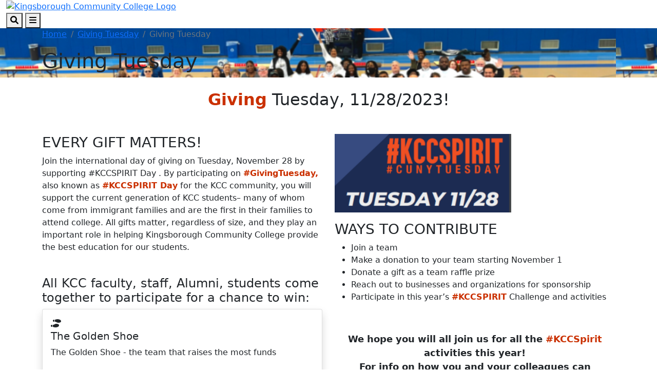

--- FILE ---
content_type: text/html; charset=utf-8
request_url: https://www.kbcc.cuny.edu/givingtuesday/
body_size: 10616
content:
<!DOCTYPE HTML><html lang="en">
   <head>
      <meta charset="UTF-8">
      <meta http-equiv="x-ua-compatible" content="ie=edge">
      <title>Giving Tuesday</title>
      <link rel="canonical" href="https://www.kbcc.cuny.edu/givingtuesday/index.html">
      <meta name="viewport" content="width=device-width, initial-scale=1, shrink-to-fit=no">
      <meta name="Description" content="Giving Tuesday">
      <meta name="Keywords" content="Giving Tuesday">
      <!-- OU Search Ignore Start Here -->
<!-- Bootstrap CSS -->
<link href="https://cdn.jsdelivr.net/npm/bootstrap@5.1.3/dist/css/bootstrap.min.css" rel="stylesheet" integrity="sha384-1BmE4kWBq78iYhFldvKuhfTAU6auU8tT94WrHftjDbrCEXSU1oBoqyl2QvZ6jIW3" crossorigin="anonymous">

<!-- College CSS -->
<link rel="stylesheet" href="/_resources/css/styles.css"><!--Main Styles-->
<link rel="stylesheet" href="/_resources/css/totopstyle.css"><!--Back to Top Styles-->
<link rel="stylesheet" href="https://use.fontawesome.com/releases/v6.0.0/css/all.css"><!-- Font Awescome CDN -->
<link rel="stylesheet" href="/_resources/css/slick.css"/><!--Sliders/Carousels-->
<link rel="stylesheet" href="/_resources/css/slick-theme.css"/><!--Sliders/Carousels-->
<link rel="stylesheet" href="/_resources/css/slick-lightbox.css"><!--Lightbox-->
<link rel="stylesheet" href="/_resources/css/print.css"><!--Print-->

<!-- this is the headcode include -->
<link rel="stylesheet" href="/_resources/css/oustyles.css" />

<!-- KCC Edits | added by KCC web team --> 
<link rel="stylesheet" href="/_resources/css/kcc_css_edits.css">

<!-- Student Resources -->
<link rel="stylesheet" href="/studres/studres_styles.css">

<!-- OU Search Ignore End Here --><!-- OU Search Ignore Start Here -->
<!-- Insert google analytics here -->
<!-- Google tag (gtag.js) -->

<!-- Google tag (gtag.js) -->
<script async src="https://www.googletagmanager.com/gtag/js?id=G-EB3N5E9ZFT"></script>
<script>
  window.dataLayer = window.dataLayer || [];
  function gtag(){dataLayer.push(arguments);}
  gtag('js', new Date());

  gtag('config', 'G-EB3N5E9ZFT');
</script>
<meta name="google-site-verification" content="4_yNrXvkfsNZ7LioXorkT9GFuDsrxqdDAm71UebDyew" />


<!-- OU Search Ignore End Here -->
      <style>.orange-accent-text {color: #ca3000;}</style><script src="/_resources/js/pixel.js"></script><meta property="og:title" content="Giving Tuesday">
      <meta property="og:url" content="https://www.kbcc.cuny.edu/givingtuesday/index.html">
      <meta property="og:description" content="Giving Tuesday">
      <meta property="og:type" content="">
      <meta property="og:updated_time" content="2023-11-09T05:38:01.511966976-08:00">
      <meta name="twitter:card" content="summary_large_image">
      <meta name="twitter:url" content="https://www.kbcc.cuny.edu/givingtuesday/index.html">
      <meta name="twitter:title" content="Giving Tuesday">
      <meta name="twitter:description" content="Giving Tuesday">
   </head>
   <body><!-- OU Search Ignore Start Here --><!-- OU Search Ignore End Here --><!-- OU Search Ignore Start Here -->

<!-- skip-to -->
<a class="visually-hidden visually-hidden-focusable" href="#main-content">Skip to main content</a>
<a class="visually-hidden visually-hidden-focusable" href="#footer">Skip to footer content</a>
<!-- /skip-to -->

<!--Off Screen Desktop Menu-->
<div class="modal fade off-screen-nav" id="off-screen-main-nav" tabindex="-1" role="dialog" aria-hidden="true">
	<div aria-label="Tab panel widget container" aria-describedby="aria-description-menu" role="dialog">
		<p id="aria-description-menu" class="visually-hidden">You are in a modal window. Press the escape key to exit.</p>
		<div class="modal-dialog" role="document">
			<div class="modal-content">
				<div class="modal-body">
					<div role="navigation">
						<div class="tabpanel-set">
							<div id="tabpanel-menu" class="panel-menu tabpanel" role="tabpanel" aria-expanded="true">
								<div class="container-lg">
									<div class="row">
										<div class="col-12 col-xl-10 mx-auto">
											<button type="button" class="btn close" data-bs-dismiss="modal" aria-label="Close Menu"><span class="fa-solid fa-times"></span> Close</button>
										</div>
									</div>
									<div class="row">
										<div class="col-12 col-xl-10 mx-auto">
											<h2>Quick Links</h2>
											<div class="row">
												<div class="col-xl-4">
													<nav class="auxnav">
														<ul class="nav">
															<li class="nav-item"><a href="/registrar/academic-calendar/index.html" class="nav-link">Academic Calendar</a></li>
															<li class="nav-item"><a href="/Advisement/index.html" class="nav-link">Academic Advisement</a></li>
															<li class="nav-item"><a href="/aa/index.html" class="nav-link">Academic Affairs</a></li>
															<li class="nav-item"><a href="/access-ability/" class="nav-link">Access-Ability Services</a></li>
															<li class="nav-item"><a href="/act/" class="nav-link">Assessment and Care Team (ACT)</a></li>
															<li class="nav-item"><a href="https://kccathletics.com/" target="_blank" class="nav-link">Athletics</a></li>
															<li class="nav-item"><a href="/kingsborough-online-bookstore/index.html" target="_blank" class="nav-link">Bookstore</a></li>
															<li class="nav-item"><a href="/brightspace/" class="nav-link">Brightspace</a></li>
															<li class="nav-item"><a href="/administration/business_manager/bursar/index.html" class="nav-link">Bursar</a></li>
															<li class="nav-item"><a href="https://solutions.sciquest.com/apps/Router/SAMLAuth/CUNY" target="_blank" class="nav-link">CUNYBuy</a></li>
															<li class="nav-item"><a href="https://home.cunyfirst.cuny.edu/" target="_blank" class="nav-link">CUNYFirst Portal</a></li>
															
														</ul>
													</nav>
												</div>
												<div class="col-xl-4">
													<nav class="auxnav">
														<ul class="nav">
															
															<li class="nav-item"><a href="https://inside.kingsborough.edu/hub/kccemail/" target="_blank" class="nav-link">Email</a></li>
															<li class="nav-item"><a href="https://kingsboroughcc.okta.com/" target="_blank" class="nav-link">Event Scheduling</a></li>
															<li class="nav-item"><a href="/faculty_staff/" class="nav-link">Faculty and Staff Resources</a></li>
															<li class="nav-item"><a href="/financialaid/homepage.html" class="nav-link">Financial Aid Office</a></li>
															<li class="nav-item"><a href="/humanresources/" class="nav-link">Human Resources</a></li>
															<li class="nav-item"><a href="https://library.kbcc.cuny.edu/homepage" target="_blank" class="nav-link">Library</a></li>
															<li class="nav-item"><a href="/title_IX/" class="nav-link">Office of Equal Opportunity/Title IX</a></li>
															<li class="nav-item"><a href="/legal-and-labor/index.html" class="nav-link">Office of Legal Affairs and Labor Relations</a></li>
															<li class="nav-item"><a href="/campus_security/" class="nav-link">Public Safety and Security</a></li>
															<li class="nav-item"><a href="/registrar/index.html" class="nav-link">Registrar</a></li>
                                                            <li class="nav-item"><a href="https://inside.kingsborough.edu/hub/reserve/" target="_blank" class="nav-link">Reserve Study Area/PC/MAC</a></li>
															<li class="nav-item"><a href="/kcconline/SARA.html" class="nav-link">NC SARA student complaints </a></li>
															
															
															
														</ul>
													</nav>
												</div>
												<div class="col-xl-4">
													<nav class="auxnav">
														<ul class="nav">
															
															
                                                            <li class="nav-item"><a href="/navigate/index.html" class="nav-link">Navigate </a></li>
															<li class="nav-item"><a href="/classschedule/" class="nav-link">Schedule of Classes</a></li>
															<li class="nav-item"><a href="/scholarships_grants_awards/index.html" class="nav-link">Scholarship, Grants and Awards</a></li>
															<li class="nav-item"><a href="https://app.signalvine.com/saml/login/0f582044-3dc8-49c4-85f4-eab29a5dbdb3" target="_blank" class="nav-link">Signalvine</a></li>
															
															<li class="nav-item"><a href="/studentaffairs/index.html" class="nav-link">Student Affairs</a></li>
															<li class="nav-item"><a href="/studentaffairs/student_conduct/" class="nav-link">Student Conduct</a></li>
															<li class="nav-item"><a href="/studres/" class="nav-link">Student Resources</a></li>
															<li class="nav-item"><a href="/its/" class="nav-link">Technology Assistance</a></li>
															
															<li class="nav-item"><a href="/campus_security/visitor_forms.html" class="nav-link">Visitor Forms</a></li>
															<li class="nav-item"><a href="/its/wirelessfeedback.html" class="nav-link">Wireless Feedback Form</a></li>
															<li class="nav-item"><a href="https://archibus.cuny.edu/archibus" target="_blank" class="nav-link">Work Order Entry System</a></li>
														</ul>
													</nav>
												</div>
											</div>
										</div>
									</div><!--Row-End-->
									<div class="row">
										<div class="col-12 col-xl-10 mx-auto">
											<h2>Get Started Today</h2>
											<div class="d-flex justify-content-between">
												<a href="https://inside.kingsborough.edu/" class="btn btn-white-outlined btn-arrow">INSIDE KCC <span class="fa-solid fa-angle-right"></span></a> <a href="https://tour.kingsborough.edu/" class="btn btn-white-outlined btn-arrow">CAMPUS TOUR <span class="fa-solid fa-angle-right"></span></a> <a href="/admission/index.html" class="btn btn-white-outlined btn-arrow">APPLY <span class="fa-solid fa-angle-right"></span></a> <a href="/advancement/DonateNow.html" class="btn btn-white-outlined btn-arrow">DONATE <span class="fa-solid fa-angle-right"></span></a>
											</div>
										</div><!--Col-End-->
									</div><!--Row-End-->
								</div><!--Container-End-->
							</div><!--Tabpanel-Menu-End-->
						</div><!--Tabpanel-Set-End-->
					</div><!--Navigation-End-->
				</div><!--Modal-Body-End-->
			</div><!--Modal-Content-End-->
		</div><!--Modal-Dialog-End-->
	</div>
</div><!--Modal-End-->

<!-- Site Search -->
<div class="modal fade" id="site-search" tabindex="-1" role="dialog" aria-labelledby="search-modal" aria-hidden="true">
	<div class="modal-dialog" role="document">
		<div class="modal-content">
			<div class="modal-body">
				<div class="container-lg">
					<div class="row">
						<div class="col-12 col-xl-10 mx-auto">
							<button type="button" class="btn closeSearch" data-bs-dismiss="modal"><span class="fa-solid fa-times"></span> Close</button>
						</div>
					</div>
					<div class="row">
						<div class="col-12 col-xl-10 mx-auto">
							<h2>Search</h2>
							<form method="get" action="/search/index.html">
								<label for="search" id="search-modal" class="visually-hidden">Search</label>
								<input name="query" placeholder="What are you looking for?" class="form-text" type="text" id="search">
								<button class="form-submit" type="submit"><span class="fa-solid fa-search"></span><span class="visually-hidden">Search</span></button>
							</form>
						</div>
					</div>
					<div class="row mt-5">
						<div class="col-12 col-xl-10 mx-auto">
							<h3>Popular Searches</h3>
							<span class="d-block d-xl-flex justify-content-between">
								<a href="/admission/tuition-pay-for-college.html" class="btn btn-white-outlined btn-arrow">Tuition <span class="fa-solid fa-angle-right"></span></a> <a href="https://library.kbcc.cuny.edu/homepage" class="btn btn-white-outlined btn-arrow">Library <span class="fa-solid fa-angle-right"></span></a>  <a href="/registrar/academic-calendar/index.html" class="btn btn-white-outlined btn-arrow">Calendar <span class="fa-solid fa-angle-right"></span></a> <a href="/humanresources/" class="btn btn-white-outlined btn-arrow">Human Resources <span class="fa-solid fa-angle-right"></span></a> <a href="/AdvisementAcademies/index.html" class="btn btn-white-outlined btn-arrow">Advisement <span class="fa-solid fa-angle-right"></span></a> <a href="http://catalog.kingsborough.edu/" class="btn btn-white-outlined btn-arrow">Catalog <span class="fa-solid fa-angle-right"></span></a>  <a href="/financialaid/index.html" class="btn btn-white-outlined btn-arrow"> Financial Aid <span class="fa-solid fa-angle-right"></span></a>
							</span>
						</div>
					</div>
				</div>
			</div>
		</div>
	</div>
</div>

<!-- HEADER -->
<header>    
	
	<!-- Mobile Logo, Icons -->
	<div class="container-fluid mobile-header">
		<div class="row">
			<div class="col-12">
				<div class="mobile-logo"><a href="/"><img src="/_resources/images/kcc-logo-mobile.svg" alt="Kingsborough Community College Logo" /></a></div>
				<button type="button" aria-controls="search" class="search-toggle" data-bs-toggle="modal" data-bs-target="#site-search" tabindex="0"><span class="fa-solid fa-search"></span> <span class="visually-hidden">Search</span></button>
				<button type="button" data-bs-toggle="modal" data-bs-target="#site-navigation" class="menu-toggle" aria-label="Open Main Menu"><span class="fa-solid fa-bars"></span> <span class="visually-hidden">Menu</span></button>
			</div>
		</div>
	</div>

	<div class="modal fade site-navigation" id="site-navigation" tabindex="-1" role="dialog">
		<div class="modal-dialog" role="document">
			<div class="modal-content">
				<div class="modal-body">
					<div class="d-xl-none mobile-cta">
						<a href="/admission/index.html" class="btn btn-orange btn-arrow">APPLY TO KCC <span class="fa-solid fa-angle-right"></span></a> <a href="https://inside.kingsborough.edu/" target="_blank" class="btn btn-light-blue btn-arrow">INSIDE KCC <span class="fa-solid fa-angle-right"></span></a>
					</div>

					<!--Main Top Menu-->    
					<nav class="main-navigation" aria-label="Primary navigation">           
						<div class="bottom-row">
							<div class="container-lg">
								<div class="row align-items-center">
									<div class="col-xl-3">
										<div class="logo d-none d-xl-block"><a href="/"><img src="/_resources/images/kcc-logo-header.svg" alt="Kingsborough Community College Logo" /></a></div>
									</div>
									<div class="col-xl-9">
										<ul class="nav justify-content-end">
											<li class="nav-item dropdown">
												<a href="/admission/index.html" class="nav-link dropdown-toggle">Admissions</a> <button class="arrow-button" id="admissions" aria-label="Admissions Dropdown Menu" data-bs-toggle="dropdown" aria-expanded="false"><span class="fa-solid fa-angle-down"></span><span class="visually-hidden">Dropdown arrow button</span></button>
												<ul class="dropdown-menu" aria-labelledby="admissions">
													<li class="container-lg">
														<div class="row">
															<div class="col-xl-4">
																<img src="/_resources/images/menu-image-Admissions-688x459.png" alt="menu image admission" />
															</div>
															<div class="col-xl-8">
																<a href="/admission/index.html" class="btn btn-dark-blue-outlined btn-arrow">Admissions Overview <span class="fa-solid fa-angle-right"></span></a>
																<div class="row">
																	<div class="col-xl-4">
																		<ul class="list-unstyled">
																			<li><a href="/admission/howtoapply.html">Apply Now</a></li>
																			<li><a href="/admission/admininfo.html">Choose KCC</a></li>
																			<li><a href="https://inside.kingsborough.edu/eserve/AIC/">Virtual Info. Sessions</a></li>
																			<li><a href="https://welcome.kbcc.cuny.edu/register/?id=6296b5cb-c101-43bd-9a24-3cf438af481d ">Request Information</a></li>
																																			
																			
																		</ul>
																	</div>
																	<div class="col-xl-4">
																		<ul class="list-unstyled">
																			
																			<li><a href="/isa/index.html">International Student</a></li>
																		    <li><a href="/reconnect-free-college/index.html">Free Community College</a></li>
																			<li><a href="/admission/tuition-pay-for-college.html">Tuition and Fees</a></li>
																			<li><a href="/financialaid/index.html">Financial Aid</a></li>
																		</ul>
																	</div>
																	<div class="col-xl-4">
																		<ul class="list-unstyled">
																			
																			
																			<li><a href="/admission/howtoapply.html#contact">Contact Admission</a></li>
																			<li><a href="/admission/faq.html">FAQ</a></li>
                                                                          
																		<li><a href="/veteranaffairs/index.html">Military and Veterans Affairs</a></li>
																		  <li><a href="/registrar/index.html">Registrar</a></li>
																		</ul>
																	</div>
																</div>
																<div class="related-links">
																	<span class="h2">Related Links:</span>
																	<ul class="list-inline">
																		<li class="list-inline-item"><a href="/admission/enrollment-steps.html">Admitted Students</a></li>
																		<li class="list-inline-item"><a href="https://www.cuny.edu/admissions/undergraduate/status/">Application Status</a></li>
																		<li class="list-inline-item"><a href="/registrar/readmission.html">Reenroll</a></li>
																		<li class="list-inline-item"><a href="/SpecialPrograms/index.html">Special Programs</a></li>
																	</ul>
																</div>
															</div>
														</div>
													</li>
												</ul>
											</li>
											<li class="nav-item dropdown">
												<a href="#" class="nav-link dropdown-toggle">Academics</a> <button class="arrow-button" id="academics" aria-label="Academics Dropdown Menu" data-bs-toggle="dropdown" aria-expanded="false"><span class="fa-solid fa-angle-down"></span><span class="visually-hidden">Dropdown arrow button</span></button>
												<ul class="dropdown-menu" aria-labelledby="academics">
													<li class="container-lg">
														<div class="row">
															<div class="col-xl-4">
																<img src="/_resources/images/menu-image-Academics-688x459.png" alt="menu image academic" />
															</div>
															<div class="col-xl-8">
																<a href="/academicdepartments/index.html" class="btn btn-dark-blue-outlined btn-arrow">Academics Overview <span class="fa-solid fa-angle-right"></span></a>
																<div class="row">
																	<div class="col-xl-4">
																		<ul class="list-unstyled">
																			<li><a href="/aa/index.html">Office of Academic Affairs</a></li>
																			<li><a href="/registrar/academic-calendar/index.html">Academic Calendar</a></li>
																			<li><a href="/Advisement/index.html">Academic Advisement</a></li>
																			<li><a href="/honors/index.html">Honors Program </a></li>
																		</ul>
																	</div>
																	<div class="col-xl-4">
																		<ul class="list-unstyled">
																			
																			<li><a href="/academicdepartments/index.html">Degrees and Certificates</a></li>
																			<li><a href="/academicdepartments/academicdepartmentmainpage.html">Academic Departments</a></li>
																			<li><a href="/kcconline/index.html">KCC Online</a></li>
																			<li><a href="/SpecialPrograms/index.html">Special Programs</a></li>
																			
																		</ul>
																	</div>
																	<div class="col-xl-4">
																		<ul class="list-unstyled">
																			<li ><a href="/academic/catalog.html">College Catalog</a></li>
																	         <li ><a href="/act/index.html">Assessment and Care Team</a></li>
																			<li ><a href="/transfer-articulation/index.html">Articulation Agreements</a></li>
																			<li ><a href="/its/index.html">IT Help Desk</a></li>
																		</ul>
																	</div>
																</div>
																<div class="related-links">
																	<span class="h2">Related Links:</span>
																	<ul class="list-inline">
																			<li class="list-inline-item"><a href="/archivedcollegecatalogs/index.html">Archived Catalogs</a></li>
									                              <li class="list-inline-item"><a href="/studentaffairs/index.html">Office of Student Affairs</a></li>
																		<li class="list-inline-item"><a href="/studres/index.html"> Student Resources</a></li>
                                                                        <li class="list-inline-item"><a href="/faculty/index.html">Faculty Resources</a></li>
																	</ul>
																</div>
															</div>
														</div>
													</li>
												</ul>
											</li>
											<li class="nav-item dropdown">
												<a href="/ce/index.html" class="nav-link dropdown-toggle">Continuing Education</a> <button class="arrow-button" id="continuing-education" aria-label="Continuing Education Dropdown Menu" data-bs-toggle="dropdown" aria-expanded="false"><span class="fa-solid fa-angle-down"></span><span class="visually-hidden">Dropdown arrow button</span></button>
												<ul class="dropdown-menu" aria-labelledby="continuing-education">
													<li class="container-lg">
														<div class="row">
															<div class="col-xl-4">
																<img src="/_resources/images/cards/ContinuingEducation688x459.png" alt="Continuing Education" />
															</div>
															<div class="col-xl-8">
																<a href="/ce/" class="btn btn-dark-blue-outlined btn-arrow">Continuing Education Overview <span class="fa-solid fa-angle-right"></span></a>
																<div class="row">
																	<div class="col-xl-4">
																		<ul class="list-unstyled">
																			<li><a href="/ce/courses.html">Course Catalog</a></li>
																			<li><a href="/ce/healthcare.html">Healthcare Institute</a></li>
																			<li><a href="/ce/esl.html">English as a Second Language (ESL)</a></li>
																			<li><a href="/ce/prof_dev.html">Tech/ Business/ Prof. Development</a></li>
																			
																		</ul>
																	</div>
																	<div class="col-xl-4">
																		<ul class="list-unstyled">
																			
																			<li><a href="/ce/taxi.html">Taxi &amp; Limousine Commission</a></li>
																			<li><a href="/ce/50-courses.html">50+ Wellness</a></li>
																			<li><a href="https://cewdkbcc.com/about/current-programs/" target="_blank">Workforce Development</a></li>
																			<li><a href="/ce/documents/TrainingPartners.pdf" target="_blank">Training Partners</a></li>
																			
																		</ul>
																	</div>
																	<div class="col-xl-4">
																		<ul class="list-unstyled">
																			<li><a href="/career/">Career Services</a></li>
																			<li><a href="https://cewdkbcc.com/about/current-programs/" target="_blank">Free Training Programs</a></li>
																			<li><a href="/ce/farm.html">KCC Garden and Farm</a></li>
																			<li><a href="/ce/hse_courses.html">High School Equivalency (HSE/GED)</a></li>
																		</ul>
																	</div>
																</div>
																<div class="related-links">
																	<span class="h2">Related Links:</span>
																	<ul class="list-inline">
																		<li class="list-inline-item"><a href="/ce/documents/financial_resources.pdf">Tuition Options</a></li>
																		<li class="list-inline-item"><a href="/ce/contact.html">Contact Us</a></li>
																		<li class="list-inline-item"><a href="/ce/courses.html">Course Selections</a></li>
																		<li class="list-inline-item"><a href="https://ce.cuny.edu/kbcc/search.cfm" target="_blank">Register</a></li>
																		<li class="list-inline-item"><a href="https://forms.gle/PxmYK9tYhr1XUuKPA" target="_blank">Certificate Requests</a></li>
																	</ul>
																</div>
															</div>
														</div>
													</li>
												</ul>
											</li>
											<li class="nav-item dropdown">
												<a href="/studres/index.html" class="nav-link dropdown-toggle">Students</a> <button class="arrow-button" id="students" aria-label="Students Dropdown Menu" data-bs-toggle="dropdown" aria-expanded="false"><span class="fa-solid fa-angle-down"></span><span class="visually-hidden">Dropdown arrow button</span></button>
												<ul class="dropdown-menu" aria-labelledby="students">
													<li class="container-lg">
														<div class="row">
															<div class="col-xl-4">
																<img src="/_resources/images/menu-image-Students688x459.png" alt="menu image students" />
															</div>
															<div class="col-xl-8">
																<a href="/studres/index.html" class="btn btn-dark-blue-outlined btn-arrow">Students Overview <span class="fa-solid fa-angle-right"></span></a>
																<div class="row">
																	<div class="col-xl-4">
																		<ul class="list-unstyled">
																			<li><a href="https://library.kbcc.cuny.edu/homepage">Library</a></li>
																			<li><a href="/Advisement/index.html">Academic Advisement</a></li>
																			<li><a href="/access-ability/index.html">Access-Ability Services</a></li>
																			<li><a href="/arc/index.html">Access Resource Center</a></li>
								                                     </ul>
																	</div>
																	<div class="col-xl-4">
																		<ul class="list-unstyled">
																			<li><a href="/brightspace/">Brightspace</a></li>
																			<li><a href="/administration/business_manager/bursar/index.html">Bursar</a></li>
																			<li><a href="/kingsborough-online-bookstore/index.html">Bookstore</a></li>
                                                                            <li><a href="/career/index.html">Career Services</a></li>
																			
																		</ul>
																	</div>
																	<div class="col-xl-4">
																		<ul class="list-unstyled">
																			<li><a href="/financialaid/index.html">Financial Aid</a></li>
                                                                            <li><a href="/navigate/index.html">Navigate </a></li>
																			<li><a href="/studentaffairs/index.html">Student Affairs</a></li>
																			<li><a href="/registrar/index.html">Registrar</a></li>
																			
																			
																		</ul>
																	</div>
																</div>
																<div class="related-links">
																	<span class="h2">Related Links:</span>
																	<ul class="list-inline">
																		<li class="list-inline-item"><a href="/KLC/index.html">Learning Center</a></li>
																		<li class="list-inline-item"><a href="/diversity-inclusion/index.html">Diversity Student Hub</a></li>
																		<li class="list-inline-item"><a href="/ScheduleBuilder/index.html">Schedule Builder</a></li>
																		<li class="list-inline-item"><a href="/Transfer/index.html">Transfer</a></li>
																	</ul>
																</div>
															</div>
														</div>
													</li>
												</ul>
											</li>
											<li class="nav-item dropdown">
												<a href="/studentlife/index.html" class="nav-link dropdown-toggle">Campus Life</a> <button class="arrow-button" id="campus-life" aria-label="Campus Life Dropdown Menu" data-bs-toggle="dropdown" aria-expanded="false"><span class="fa-solid fa-angle-down"></span><span class="visually-hidden">Dropdown arrow button</span></button>
												<ul class="dropdown-menu" aria-labelledby="campus-life">
													<li class="container-lg">
														<div class="row">
															<div class="col-xl-4">
																<img src="/_resources/images/cards/mega-campus-life-688x459.png" alt="Campus Life" />
															</div>
															<div class="col-xl-8">
																<a href="/studentlife/index.html" class="btn btn-dark-blue-outlined btn-arrow">Campus Life Overview <span class="fa-solid fa-angle-right"></span></a>
																<div class="row">
																	<div class="col-xl-4">
																		<ul class="list-unstyled">
																			<li><a href="/arc/index.html">Access Resource Center (ARC)</a></li>
																			<li><a href="https://kccathletics.com/" target="_blank">KCC Athletics</a></li>
																			<li><a href="/kingsborough-online-bookstore/index.html" target="_blank">Bookstore</a></li>
																			<li><a href="/career/">Career Services</a></li>
																		</ul>
																	</div>
																	<div class="col-xl-4">
																		<ul class="list-unstyled">
																			<li><a href="/childcenter/">Child Development Center</a></li>
																			<li><a href="/administration/financeandadministration/foodservices/">Food Services</a></li>
																			<li><a href="https://kccartmuseum.org/" target="_blank">Kingsborough Art Museum</a></li>
																			<li><a href="/CommunicationsandMarketing/kcc-gallery.html" target="_blank">Photo Gallery</a></li>
																		</ul>
																	</div>
																	<div class="col-xl-4">
																		<ul class="list-unstyled">
																			<li><a href="/suic/">Student Union and Intercultural Center</a></li>
																			<li><a href="/center/index.html">Performing Arts Center Rentals</a></li>
																			<li><a href="/nac/">New Americans Center</a></li>
																			<li><a href="/studentlife/index.html">Student Life</a></li>
																		</ul>
																	</div>
																</div>
																<div class="related-links">
																	<span class="h2">Related Links:</span>
																	<ul class="list-inline">
																		
																		<li class="list-inline-item"><a href="/mens_resrc/index.html">Men's Resource Center</a></li>
																		<li class="list-inline-item"><a href="/womens_resource_center/index.html" target="_blank">Women's Resource Center</a></li>
																		<li class="list-inline-item"><a href="https://inside.kingsborough.edu/reserve.php" target="_blank">Computer/Study Space</a></li>
																		

																	</ul>
																</div>
															</div>
														</div>
													</li>
												</ul>
											</li>
											<li class="nav-item dropdown">
												<a href="/aboutkcc/index.html" class="nav-link dropdown-toggle">About</a> <button class="arrow-button" id="about" aria-label="About Dropdown Menu" data-bs-toggle="dropdown" aria-expanded="false"><span class="fa-solid fa-angle-down"></span><span class="visually-hidden">Dropdown arrow button</span></button>
												<ul class="dropdown-menu" aria-labelledby="about">
													<li class="container-lg">
														<div class="row">
															<div class="col-xl-4">
																<img src="/_resources/images/cards/mega-about-688x459.png" alt="About KCC" />
															</div>
															<div class="col-xl-8">
																<a href="/aboutkcc/index.html" class="btn btn-dark-blue-outlined btn-arrow">About Overview <span class="fa-solid fa-angle-right"></span></a>
																<div class="row">
																	<div class="col-xl-4">
																		<ul class="list-unstyled">
																			<li><a href="/presidentoffice/missionstatement.html">Mission Statement</a></li>
																			<li><a href="/presidentoffice/index.html">President's Office</a></li>
																			<li><a href="/administration/index.html">Administrative Offices</a></li>
																			<li><a href="/faculty_staff/index.html">Faculty and Staff Resources</a></li>
																		</ul>
																	</div>
																	<div class="col-xl-4">
																		<ul class="list-unstyled">
																			<li><a href="/irap/index.html">Institutional Effectiveness</a></li>
																			<li><a href="/CollegeAccomplishments/index.html">College Accomplishments</a></li>
																			<li><a href="/humanresources/index.html">Human Resources</a></li>
																			<li><a href="/title_IX/index.html">Office of Equal Opportunity/Title IX</a></li>
																			
																		</ul>
																	</div>
																	<div class="col-xl-4">
																		<ul class="list-unstyled">
																			<li><a href="/campus_security/index.html">Public Safety and Security</a></li>
																			<li><a href="/CommunicationsandMarketing/Social-Media-Directory.html">Social Media Directory</a></li>
																			<li><a href="/student-consumer-information/index.html">Student Consumer Information</a></li>
																			<li><a href="/administration/documents/orgcharts/KBCCOrgChart-2025.pdf">Organizational Chart</a></li>
																		</ul>
																	</div>
																</div>
														<div class="related-links">
																	<span class="h2">Related Links:</span>
																	<ul class="list-inline">
																		<li class="list-inline-item"><a href="/policies_reports/index.html">Policies and Reports</a></li>
																		<li class="list-inline-item"><a href="/aboutkcc/campus_info/kcccampusmap.html">KCC Map</a></li>
																		<li class="list-inline-item"><a href="/college_council/">College Council</a></li>
																		<li class="list-inline-item"><a href="/aboutkcc/campus_info/index.html">Campus Info</a></li>
																	</ul>
																</div>
															</div>
														</div>
													</li>
												</ul>
											</li>
											<li class="nav-item d-none d-xl-block">
												<a href="/admission/index.html" class="nav-link btn btn-orange btn-arrow">Apply <span class="fa-solid fa-angle-right"></span></a>
											</li>
										</ul>
									</div>
								</div>
							</div>
						</div>
						<div role="navigation" class="d-block d-xl-none mobile-quicklinks">
							<nav class="auxnav">
								<ul class="nav">
									<li class="nav-item dropdown">
										<a href="#" class="nav-link dropdown-toggle" id="quick-links" data-bs-toggle="dropdown" aria-haspopup="true" aria-expanded="false">Quick Links</a>
										<ul class="dropdown-menu" aria-labelledby="popular">
											<li class="nav-item"><a href="/registrar/academic-calendar/index.html" class="nav-link">Academic Calendar</a></li>
											<li class="nav-item"><a href="/Advisement/index.html" class="nav-link">Advisement Academies</a></li>
											<li class="nav-item"><a href="/access-ability/" class="nav-link">Access-Ability Services</a></li>
											<li class="nav-item"><a href="/act/" class="nav-link">Assessment and Care Team (ACT)</a></li>
											<li class="nav-item"><a href="https://kccathletics.com/" target="_blank" class="nav-link">Athletics </a></li>
											
											<li class="nav-item"><a href="/kingsborough-online-bookstore/index.html" target="_blank" class="nav-link">Bookstore</a></li>
											<li class="nav-item"><a href="/brightspace/" class="nav-link">Brightspace</a></li>
											<li class="nav-item"><a href="/administration/business_manager/bursar/index.html" class="nav-link">Bursar</a></li>
											<li class="nav-item"><a href="https://home.cunyfirst.cuny.edu/" target="_blank" class="nav-link">CUNYFirst Portal</a></li>
											<li class="nav-item"><a href="https://inside.kingsborough.edu/hub/kccemail/" target="_blank" class="nav-link">Email</a></li>
											<li class="nav-item"><a href="/financialaid/homepage.html" class="nav-link">Financial Aid Office</a></li>
											<li class="nav-item"><a href="/humanresources/" class="nav-link">Human Resources</a></li>
											<li class="nav-item"><a href="https://library.kbcc.cuny.edu/homepage" target="_blank" class="nav-link">Library</a></li>
                                            <li class="nav-item"><a href="/navigate/index.html" class="nav-link">Navigate</a></li>
											<li class="nav-item"><a href="/title_IX/" class="nav-link">Office of Equal Opportunity/Title IX</a></li>
											<li class="nav-item"><a href="/campus_security/" class="nav-link">Public Safety and Security</a></li>
											<li class="nav-item"><a href="/registrar/" class="nav-link">Registrar</a></li>
											<li class="nav-item"><a href="/academic/scheduling/registrationhelpcenter.html" class="nav-link">Registration Help Center</a></li>
											<li class="nav-item"><a href="https://app.signalvine.com/saml/login/0f582044-3dc8-49c4-85f4-eab29a5dbdb3" target="_blank" class="nav-link">Signalvine</a></li>
												<li class="nav-item"><a href="/classschedule/" class="nav-link">Schedule of Classes</a></li>
											<li class="nav-item"><a href="/faculty_staff/" class="nav-link">Staff and Faculty Resources</a></li>
											<li class="nav-item"><a href="/studentaffairs/student_conduct/" class="nav-link">Student Conduct</a></li>
											<li class="nav-item"><a href="/studres/" class="nav-link">Student Resources</a></li>
											<li class="nav-item"><a href="https://inside.kingsborough.edu/it/" target="_blank" class="nav-link">Technology Assistance</a></li>
											<li class="nav-item"><a href="https://inside.kingsborough.edu" target="_blank" class="nav-link">Technology Request</a></li>
											<li class="nav-item"><a href="https://kbcc-archibus.cuny.edu" target="_blank" class="nav-link">Work Order Entry System</a></li>
										</ul>
									</li>
								</ul>
							</nav>
						</div>
						<div class="top-row">
							<div class="container-lg">
								<div class="row">
									<div class="col-xl-8">
										<nav class="audience">
											<ul class="nav justify-content-start">
												<li class="nav-item">
													<a href="https://inside.kingsborough.edu/hub/directory/" target="_blank" class="nav-link">Directory</a>
												</li>
												<li class="nav-item">
													<a href="https://www.youvisit.com/tour/kbcc/144658?pl=v&m_prompt=1" target="_blank" class="nav-link">Virtual Tour</a>
												</li>
												<li class="nav-item">
													<a href="/news/index.html" class="nav-link">News</a>
												</li>
												<li class="nav-item">
													<a href="/calendar.html" class="nav-link">Events</a>
												</li>
												<li class="nav-item">
													<a href="/faculty_staff/index.html" class="nav-link">Faculty &amp; Staff</a>
												</li>
												<li class="nav-item">
													<a href="/alumni/" class="nav-link">Alumni &amp; Friends</a>
												</li>
												<li class="nav-item">
													<a href="/advancement/index.html" class="nav-link">Donate</a>
												</li>
												<li class="nav-item d-none d-xl-block">
													<a href="https://inside.kingsborough.edu/" target="_blank" class="nav-link btn btn-light-blue">Inside KCC</a>
												</li>
											</ul>
										</nav>
									</div>
									<div class="col-xl-4">
										<nav class="aux d-none d-xl-block">
											<ul class="nav justify-content-xl-end">
												<li><button type="button" aria-controls="search" class="search-toggle" data-bs-toggle="modal" data-bs-target="#site-search" tabindex="0">Search <span class="fa-solid fa-search"></span></button></li>
												<li><button type="button" aria-controls="tabpanel-menu" data-bs-toggle="modal" data-bs-target="#off-screen-main-nav" class="quicklinks">Quick Links <span class="fa-solid fa-bars"></span></button></li>
											</ul>
										</nav>
									</div>
								</div>
							</div>
						</div>
					</nav>

					<button type="button" class="btn menu-close d-xl-none" data-bs-dismiss="modal" aria-label="Close Main Menu"> <span class="fa-solid fa-times"></span> Close</button>
				</div>
			</div>
		</div>
	</div>
</header>
<!-- OU Search Ignore End Here -->
      <div class="content" id="main-content">
         <div class="hero-image-feature" style="background-image: url('/givingtuesday/images/hero-giving-tuesday.PNG')">
            <div class="container-lg">
               <div class="row">
                  <div class="col-12">
                     <nav aria-label="breadcrumb">
                        <ol class="breadcrumb">
                           <li class="breadcrumb-item"><a href="https://www.kbcc.cuny.edu/">Home</a></li>
                           <li class="breadcrumb-item"><a href="https://www.kbcc.cuny.edu/givingtuesday/">Giving Tuesday</a></li>
                           <li class="breadcrumb-item active">Giving Tuesday</li>
                        </ol>
                     </nav>
                     <h1 class="page-title">Giving Tuesday</h1>
                  </div>
               </div>
            </div>
            <div class="overlay"></div>
         </div>
         <div class="section">
            <div class="container">
               <div class="row">
                  <td colspan="2" data-name="content" data-type="wysiwyg">
                     
                     <p style="margin: 0in; margin-bottom: .0001pt;">&nbsp;</p>
                     
                     <h2 class="bordered-heading" style="text-align: center;"><strong><span class="orange-accent-text">Giving</span></strong> Tuesday, 11/28/2023!</h2>
                     
                     <p style="text-align: center;">&nbsp;</p>
                     </td>
               </div>
            </div>
         </div>
         
         <div class="section">
            <div class="container">
               <div class="row">
                  <div class="col-md-6">
                     
                     <h3>EVERY GIFT MATTERS!</h3>
                     
                     <p>Join the international day of giving on Tuesday, November 28 by supporting #KCCSPIRIT
                        Day . By participating on <strong><span class="orange-accent-text">#GivingTuesday,</span></strong> also known as <strong><span class="orange-accent-text">#KCCSPIRIT Day</span></strong> for the KCC community, you will support the current generation of KCC students– many
                        of whom come from immigrant families and are the first in their families to attend
                        college. All gifts matter, regardless of size, and they play an important role in
                        helping Kingsborough Community College provide the best education for our students.</p>
                     
                     <h4><br>All KCC faculty, staff, Alumni, students come together to participate for a chance
                        to win:</h4>
                     
                     <div class="card shadow card-with-icon">
                        <div class="card-body">
                           <div class="icon"><span class="fa-solid fa-shoe-prints"></span></div>
                           <td data-name="heading" data-type="element" data-elements="h2,h3,h4,h5,h6,">
                              
                              <h5>The Golden Shoe</h5>
                              </td>
                           
                           <p>The Golden Shoe - the team that raises the most funds</p>
                           </div>
                     </div>
                     
                     <div class="card shadow card-with-icon">
                        <div class="card-body">
                           <div class="icon"><span class="fa-solid fa-bullhorn"></span></div>
                           <td data-name="heading" data-type="element" data-elements="h2,h3,h4,h5,h6,">
                              
                              <h5>The Golden Megaphone</h5>
                              </td>
                           
                           <p>The team that wins the #KCCSPIRIT challenge</p>
                           </div>
                     </div>
                     
                     <div class="card shadow card-with-icon">
                        <div class="card-body">
                           <div class="icon"><span class="fa-solid fa-cart-shopping"></span></div>
                           <td data-name="heading" data-type="element" data-elements="h2,h3,h4,h5,h6,">
                              
                              <h5>Drawing Prizes</h5>
                              </td>
                           
                           <p>&nbsp;</p>
                           </div>
                     </div>
                     </div>
                  <div class="col-md-6">
                     
                     <p><img src="/givingtuesday/images/spirit-day-2023.PNG" alt="Spirit Day" width="344" height="153"></p>
                     
                     <h3>WAYS TO CONTRIBUTE</h3>
                     
                     <ul class="arrow-list">
                        
                        <li>Join a team</li>
                        
                        <li>Make a donation to your team starting November 1</li>
                        
                        <li>Donate a gift as a team raffle prize</li>
                        
                        <li>Reach out to businesses and organizations for sponsorship</li>
                        
                        <li>Participate in this year’s <strong><span class="orange-accent-text">#KCCSPIRIT</span></strong> Challenge and activities</li>
                        </ul>
                     
                     <p>&nbsp;</p>
                     
                     <p style="text-align: center;"><span style="font-size: 18px;"><strong>We hope you will all join us for all the <span class="orange-accent-text">#KCCSpirit</span> activities this year!<br>For info on how you and your colleagues can participate contact Aba Agolli.</strong></span></p>
                     
                     
                     	
                     <ul class="contact-list">
                        		
                        <li class="title">Aba Agolli</li>
                        <li class="email"><a href="mailto:aba.agolli@kbcc.cuny.edu">aba.agolli@kbcc.cuny.edu</a></li>
                        <li class="phone">718-368-5433</li>
                        	</ul>
                      
                     
                     
                     <p style="text-align: center;">&nbsp;</p>
                     </div>
               </div>
            </div>
         </div>
         
         <p>&nbsp;</p>
      </div>
      <!-- OU Search Ignore Start Here -->
<footer id="footer">
    <div class="container-lg">
        <div class="row">
            <div class="col-md-8 ps-md-5 order-md-last">
                <div class="row">
                 <div class="col-md-6 col-lg-3">
                    <nav class="resource-menu">
                        <ul class="nav">
                            <li class="nav-item dropdown">
                                <a href="#" class="nav-link dropdown-toggle" id="popular" data-bs-toggle="dropdown" aria-haspopup="true" aria-expanded="false">Popular</a>
                                 <ul class="dropdown-menu" aria-labelledby="popular">
                                    <li class="nav-item"><a class="dropdown-item" href="/registrar/academic-calendar/index.html">Academic Calendar</a></li>
                                    <li class="nav-item"><a class="dropdown-item" href="/academicdepartments/index.html">Academic Programs</a></li>
                                    <li class="nav-item"><a class="dropdown-item" href="https://www.youvisit.com/tour/kbcc/144658?pl=v&m_prompt=1">Virtual Tour</a></li>
                                    <li class="nav-item"><a class="dropdown-item" href="/humanresources/kccjoblistings.html">Career</a></li>
                                    <li class="nav-item"><a class="dropdown-item" href="https://inside.kingsborough.edu/eserve/directory/">Directory</a></li>
                                    <li class="nav-item"><a class="dropdown-item" href="/aboutkcc/campus_info/kcccampusmap.html">Directions</a></li>
                                 </ul>
                            </li>
                        </ul>
                    </nav>
                 </div>
                <div class="col-md-6 col-lg-3">
                    <nav class="resource-menu">
                        <ul class="nav">
                            <li class="nav-item dropdown">
                                <a href="#" class="nav-link dropdown-toggle" id="accessibility" data-bs-toggle="dropdown" aria-haspopup="true" aria-expanded="false">Accessibility</a>
                                 <ul class="dropdown-menu" aria-labelledby="accessibility">
                                    <li class="nav-item"><a class="dropdown-item" href="https://www.textise.net/showText.aspx?strURL=https%253A//www.kbcc.cuny.edu/#main_content">Text Only</a></li>
                                    <li class="nav-item"><a class="dropdown-item" href="https://www.cuny.edu/accessibility/">IT Accessibility</a></li>
                                    <li class="nav-item"><a class="dropdown-item" href="https://www.texthelp.com/en-gb/products/reachdeck/browsealoud-is-now-the-reachdeck-toolbar/">Make this Website Talk</a></li>
                                 </ul>
                            </li>
                        </ul>
                    </nav>
                 </div>
                 <div class="col-md-6 col-lg-3">
                    <nav class="resource-menu ps-lg-4">
                        <ul class="nav">
                            <li class="nav-item dropdown">
                                <a href="#" class="nav-link dropdown-toggle" id="login" data-bs-toggle="dropdown" aria-haspopup="true" aria-expanded="false">Login</a>
                                 <ul class="dropdown-menu" aria-labelledby="login">
                                    <li class="nav-item"><a class="dropdown-item" href="https://inside.kingsborough.edu/">Inside KCC</a></li>
                                    <li class="nav-item"><a class="dropdown-item" href="https://inside.kingsborough.edu/eserve/kccemail/">KCC Mail</a></li>
                                    <li class="nav-item"><a class="dropdown-item" href="https://www.kbcc.cuny.edu/brightspace/">Brightspace</a></li>
									  <li class="nav-item"><a class="dropdown-item" href="https://www.cuny.edu/cuny-login/">CUNYFirst</a></li>
                                 </ul>
                            </li>
                        </ul>
                    </nav>
                 </div>
                  <div class="col-md-6 col-lg-3">
                    <nav class="resource-menu">
                        <ul class="nav">
                            <li class="nav-item dropdown">
                                <a href="#" class="nav-link dropdown-toggle" id="legal" data-bs-toggle="dropdown" aria-haspopup="true" aria-expanded="false">Legal</a>
                                 <ul class="dropdown-menu" aria-labelledby="legal">
                                     <li class="nav-item"><a class="dropdown-item" href="/campus_security/college-access-id-policy.html">College Access and ID Policy</a></li>
									 <li class="nav-item"><a class="dropdown-item" href="/title_IX/index.html">Title IX</a></li>
                                    <li class="nav-item"><a class="dropdown-item" href="http://www.cuny.edu/website/privacy-policy/">Privacy Statement</a></li>
                                    <li class="nav-item"><a class="dropdown-item" href="/departments/GainfulEmployment.html">Gainful Employment</a></li>
                                    <li class="nav-item"><a class="dropdown-item" href="/disclaimer.html">Disclaimer</a></li>
									
                                 </ul>
                            </li>
                        </ul>
                    </nav>
                 </div>
                </div>
            </div>
            <div class="col-md-4 order-md-first">
                <a href="" class="footer-logo"><img src="/_resources/images/kcc-logo-footer.png" alt="Kingsborough Community College"></a>
                
                <div class="address-container">
                Kingsborough Community College<br>
                The City University of New York
                <address><a href="">2001 Oriental Boulevard<br>
                        Brooklyn, NY 11235-2398</a><br><br>
                        <a href="">Phone: (718) 368-5000</a>
                </address>
                </div>
            </div>
        </div>
    </div>
    <div class="bottom-row">
        <div class="container-lg">
            <div class="row g-0 align-items-center">
              <div class="col-md-4">
                 <ul class="footer-social d-flex footer-social d-flex justify-content-evenly">
                     <li><a href="https://www.instagram.com/cunykcc/" class="instagram"><span class="sr-only">Instagram</span></a></li>
                      <li><a href="https://www.facebook.com/CUNYkcc/" class="facebook"><span class="sr-only">Facebook</span></a></li>
                      <li><a href="https://twitter.com/CUNYkcc" class="twitter"><span class="sr-only">Twitter</span></a></li>
                      <li><a href="https://www.linkedin.com/school/kingsborough-community-college/" class="linkedin"><span class="sr-only">LinkedIn</span></a></li>
                      <li><a href="https://www.youtube.com/user/KingsboroughCUNY" class="youtube"><span class="sr-only">YouTube</span></a></li>
                </ul>
            </div>
            <div class="col-md-8">
                <ul class="utility-menu list-inline">
                    <li class="list-inline-item"><span id="directedit">&copy;</span> 2026 All Rights Reserved. An equal opportunity educational institution affiliated with the City University of New York.</li>
                </ul>
            </div>
            </div>
        </div>
    </div>
</footer>
    
<button data-target="#0" class="cd-top"><span class="sr-only">Back to Top</span></button>

<!-- <div class="alert cookiealert show" role="alert">
	<div class="container">
		<div class="row">
			<div class="col-lg-10">
				 <span id="cookieconsent:desc" class="cc-message">By using this site, you agree to our <a aria-label="learn more about cookies" role="button" tabindex="0" class="cc-link" href="" rel="noopener noreferrer nofollow" target="_blank" style="color:#fff;">Privacy Policy</a></span> 
			</div>
			<div class="col-lg-2">
				<div class="cc-compliance"><a aria-label="dismiss cookie message" role="button" tabindex="0" class="btn btn-white acceptcookies">I agree.</a></div>
			</div>
		</div>
	</div>
</div>
-->
<!-- OU Search Ignore End Here --><!-- OU Search Ignore Start Here -->

<script src="https://code.jquery.com/jquery-3.6.0.min.js" integrity="sha256-/xUj+3OJU5yExlq6GSYGSHk7tPXikynS7ogEvDej/m4=" crossorigin="anonymous"></script>
<script src="https://cdn.jsdelivr.net/npm/bootstrap@5.1.3/dist/js/bootstrap.bundle.min.js" integrity="sha384-ka7Sk0Gln4gmtz2MlQnikT1wXgYsOg+OMhuP+IlRH9sENBO0LRn5q+8nbTov4+1p" crossorigin="anonymous"></script>
<script src="/_resources/js/scripts.js"></script>
<script src="/_resources/js/slick.min.js"></script>
<script src="/_resources/js/slick-lightbox.js"></script>
<!-- OU Search Ignore End Here -->
      <div id="ou-hidden" style="display:none;"><a id="de" rel="nofollow" href="https://a.cms.omniupdate.com/11/?skin=oucampus&amp;account=kbcc&amp;site=www2022&amp;action=de&amp;path=/givingtuesday/index.pcf">©</a></div><script>
			if(document.getElementById("de") != null && document.getElementById("directedit")) {
				var link = document.getElementById("de").parentNode.innerHTML;
				document.getElementById("de").parentNode.innerHTML = "";
				document.getElementById("directedit").innerHTML = link.replace(/^\s+|\s+$/gm,'');
			}
		</script><!-- ouc:info uuid="c8f6d481-d9e9-47b6-b212-d51a5178b78c"/ --></body>
</html>